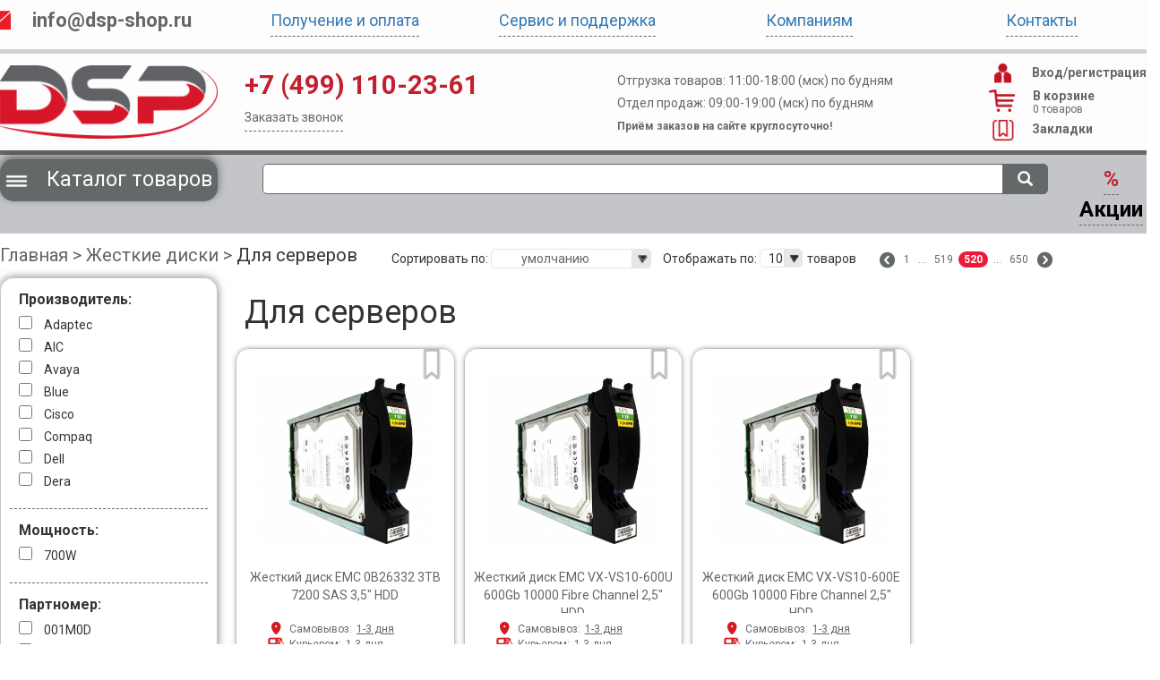

--- FILE ---
content_type: text/css
request_url: https://dsp-shop.ru/design/servers_new5/css/filter.css
body_size: 1649
content:
/* Slider
----------------------------------*/
.ui-slider { position: relative; text-align: left; }
.ui-slider .ui-slider-handle { position: absolute; z-index: 2; width: 1.2em; height: 1.2em; cursor: default; }
.ui-slider .ui-slider-range { position: absolute; z-index: 1; font-size: .7em; display: block; border: 0; background-position: 0 0; }

.ui-slider-horizontal { height: .8em; }
.ui-slider-horizontal .ui-slider-handle { top: -.3em; margin-left: -.6em; }
.ui-slider-horizontal .ui-slider-range { top: 0; height: 100%; }
.ui-slider-horizontal .ui-slider-range-min { left: 0; }
.ui-slider-horizontal .ui-slider-range-max { right: 0; }

.ui-slider-vertical { width: .8em; height: 100px; }
.ui-slider-vertical .ui-slider-handle { left: -.3em; margin-left: 0; margin-bottom: -.6em; }
.ui-slider-vertical .ui-slider-range { left: 0; width: 100%; }
.ui-slider-vertical .ui-slider-range-min { bottom: 0; }
.ui-slider-vertical .ui-slider-range-max { top: 0; }


.filter .ui-slider-horizontal .ui-slider-handle, .filter .ui-slider-horizontal .ui-slider-handle.ui-state-focus {
    background-color: #ff0000;
    border: 2px solid #fff;
    border-radius: 50%;
    box-shadow: 0 0 0 2px #ff0000;
    top: -4px;
    margin-left: -5px;
    outline: none;
    height: 10px;
    width: 10px;
    z-index: 0;
}
.filter .ui-slider-horizontal.ui-widget-content {
  background: #e3e3e3;
  border-color: #e3e3e3;
  clear: both;
  height: 3px;
  margin-left: 5px;
  width: calc(100% - 10px);
}
.filter .ui-slider-horizontal .ui-widget-header {
  background: #ff0000;
  height: 3px;
  position: relative;
  top: 0;
  z-index: 0;
}

.products-amount {
    position: absolute;
    top: 0;
    left: 32%;
    z-index: 20;
    padding: 10px 20px;
    transition: .25s;
    background: #fff;
    width: 125px;
    font-size: 13px;
    box-shadow: 0 0 20px rgba(0, 0, 0, 0.1)
}
.products-amount:after {
    content: '';
    display: block;
    position: absolute;
    bottom: 50%;
    right: 100%;
    border-top: 12px solid transparent;
    border-bottom: 12px solid transparent;
    border-right: 10px solid #fff;
    margin: 0 0 -10px
}
.products-amount .link-dashed {
    cursor: pointer;
    display: inline-block;
    vertical-align: top;
    transition: .25s;
    color: var(--cheme-color);
    text-decoration: none;
    outline: none;
    border-bottom: 1px dashed #EBEFF8;
    background: none;
    border-top: none;
    border-right: none;
    border-left: none;
}

.filter__label--disabled label {
    text-decoration: line-through;
}
.d-filter {
    margin-bottom: 40px
}

.d-filter__wrap {
    display: -ms-flexbox;
    display: flex;
    -ms-flex-wrap: wrap;
    flex-wrap: wrap;
    margin-left: -15px
}

.d-filter__param {
    position: relative;
    margin: 0 15px
}

.d-filter__name {
    display: -ms-flexbox;
    display: flex;
    -ms-flex-align: center;
    align-items: center;
    line-height: 1.2;
    padding-bottom: 15px;
    position: relative
}

.d-filter__name-n {
    font-weight: 600
}

.d-filter__name-v {
    background: var(--h-i-count-bg);
    border-radius: 50%;
    color: var(--h-i-count-color);
    font-size: 10px;
    font-size: .625rem;
    position: absolute;
    top: -10px;
    left: -10px;
    text-align: center;
    width: 15px;
    height: 15px;
    line-height: 15px;
    transform: scale(0);
    transition: transform .3s ease-out
}

.d-filter__name-icon {
    margin-left: 5px
}

.d-filter__name .i-angle-down {
    transition: transform .3s ease-out;
    transform: rotateX(0)
}

.d-filter__clear {
    color: red;
    cursor: pointer;
    display: none
}

.d-filter__param:hover .i-angle-down {
    transform: rotateX(180deg)
}

.d-filter__values {
    background-color: #fcfcfc;
    border: 1px solid #ececec;
    box-shadow: 0 0 10px rgba(0, 0, 0, .1);
    opacity: 0;
    padding: 0 15px;
    position: absolute;
    transition: all .1s ease-out;
    translate-delay: .2s;
    top: 40px;
    left: -15px;
    visibility: hidden;
    white-space: nowrap;
    min-width: 200px;
    z-index: 444
}

.d-filter__values:hover {
    box-shadow: 0 0 15px rgba(0, 0, 0, .2)
}

.d-filter__param:hover .d-filter__values {
    opacity: 1;
    top: 30px;
    visibility: visible
}

.d-filter__param_active .d-filter__name-v {
    transform: scale(1)
}

.d-filter__param_active .i-angle-down {
    display: none
}

.d-filter__param_active .d-filter__clear {
    display: block
}

.d-filter__check {
    display: block;
    margin: 15px 0;
    width: 100%;
    overflow: auto;
    max-height: 306px
}

.d-filter__check::-webkit-scrollbar {
    background: #ededed;
    border: 1px solid #fff;
    width: 3px
}

.d-filter__check::-webkit-scrollbar-thumb,
.d-filter__check::-webkit-scrollbar-thumb:hover {
    background-color: var(--cheme-color)
}

.d-filter__label {
    cursor: pointer;
    display: block;
    font-size: 13px;
    font-size: .8125rem;
    margin-top: 15px;
    position: relative;
    padding-right: 15px;
    transition: color .3s ease-out;
    vertical-align: top;
    height: 17px
}

.d-filter__label:first-child {
    margin-top: 0
}

input.d-filter__inp {
    border: 1px solid #e3e3e3;
    border-radius: 3px;
    float: left;
    font-size: 12px;
    font-size: .75rem;
    margin-bottom: 20px;
    padding: 0 10px;
    width: calc(50% - 8px);
    height: 36px
}

.d-filter__inp+.d-filter__inp {
    float: right
}

.d-filter__sliders {
    display: block;
    font-size: 0;
    margin: 15px 0;
    padding-bottom: 2px;
    width: 200px
}

.d-filter .ui-slider-horizontal {
    height: 3px;
    border: none
}

.d-filter .ui-slider-horizontal .ui-slider-handle,
.d-filter .ui-slider-horizontal .ui-slider-handle.ui-state-focus {
    background-color: var(--cheme-color);
    border: 2px solid #fff;
    border-radius: 50%;
    box-shadow: 0 0 0 2px var(--cheme-color);
    top: -4px;
    margin-left: -5px;
    outline: none;
    height: 10px;
    width: 10px;
    z-index: 0
}

.d-filter .ui-slider-horizontal.ui-widget-content {
    background: #e3e3e3;
    border-color: #e3e3e3;
    clear: both;
    height: 3px;
    margin-left: 5px;
    width: calc(100% - 10px)
}

.d-filter .ui-slider-horizontal .ui-widget-header {
    background: var(--cheme-color);
    height: 3px;
    position: relative;
    top: 0;
    z-index: 0
}

.d-filter .ui-corner-all {
    transition: none
}

@media (max-width: 768px) {
    .products-amount {
        display: none !important;
    }
}

@media screen and (max-width:980px) {
    .d-filter {
        display: none
    }
}